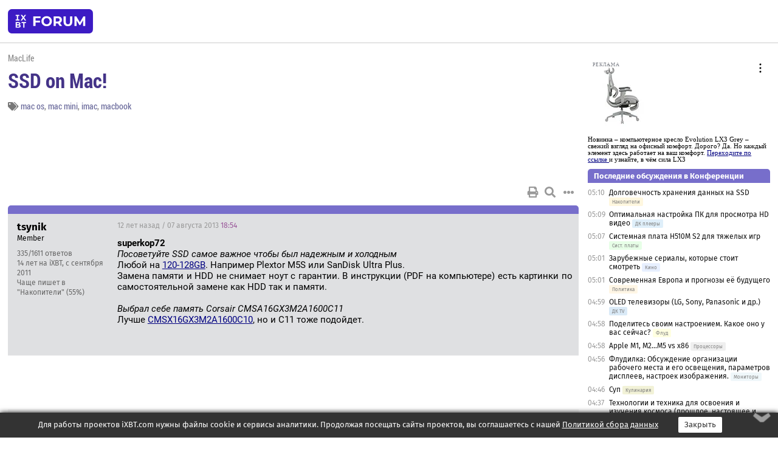

--- FILE ---
content_type: text/html; charset=windows-1251
request_url: https://forum.ixbt.com/topic.cgi?id=79:3587-62
body_size: 14146
content:
<!DOCTYPE html>
<html lang="ru">

<head>
<title>SSD on Mac! [62] - Конференция iXBT.com</title>
<meta name="description" content="forum.iXBT.com - крупнейший форум о технике и технологиях в Рунете">
<meta name="viewport" content="width=device-width, initial-scale=1">
<meta name="theme-color" content="#88c"/>
<link rel="shortcut icon" href="/favicon.ico?2025">
<link rel="apple-touch-icon" href="/favicon-apple-touch-icon.png">
<link rel="icon" type="image/svg+xml" href="/favicon.svg" >
<link rel="manifest" href="/forum.webmanifest">
<link rel="preload" as="script" href="https://ajax.googleapis.com/ajax/libs/jquery/3.2.1/jquery.min.js"> 
<link rel="preload" as="script" href="/main.js?1762714322"> 
<link rel="stylesheet" href="/style.css?1762714322">
<script src="https://ajax.googleapis.com/ajax/libs/jquery/3.2.1/jquery.min.js"></script>
<script src="/main.js?1762714322"></script>

<script async src="https://yandex.ru/ads/system/header-bidding.js"></script><script type="text/javascript">var aAdvList = [];var adUnits = [];isMobile = false || (window.innerWidth < 740);isDesktop = false || (window.innerWidth > 1080);isPad = false || ((window.innerWidth >= 740) && (window.innerWidth <= 1080));if (isMobile) {adUnits = [{code:'m10',sizes:[[300,250],[336,280],[300,300]],bids:[{bidder:'betweenDigital',params:{placementId:3895019}},{bidder:'otm',params:{placementId:2164}},{bidder:'mytarget',params:{placementId:623218}},{bidder:'mediasniper',params:{placementId:17383}},{bidder:'sape',params:{placementId:875106}}]},{code:'m20',sizes:[[300,250],[336,280],[300,300]],bids:[{bidder:'betweenDigital',params:{placementId:3895020}},{bidder:'otm',params:{placementId:2165}},{bidder:'mytarget',params:{placementId:780304}},{bidder:'mediasniper',params:{placementId:17384}},{bidder:'sape',params:{placementId:875107}}]},{code:'m30',sizes:[[300,250],[336,280],[300,300]],bids:[{bidder:'betweenDigital',params:{placementId:2498312}},{bidder:'otm',params:{placementId:2166}},{bidder:'mytarget',params:{placementId:794229}},{bidder:'mediasniper',params:{placementId:17385}},{bidder:'sape',params:{placementId:875108}}]}];}else {if (isPad || isDesktop) {adUnits = [{code:'h10',sizes:[[728,90],[780,120],[320,50]],bids:[{bidder:'betweenDigital',params:{placementId:2498315}},{bidder:'mytarget',params:{placementId:238731}},{bidder:'mediasniper',params:{placementId:17386}},{bidder:'otm',params:{placementId:2170}},{bidder:'sape',params:{placementId:838316}}]},{code:'h20',sizes:[[728,90],[780,120],[320,50]],bids:[{bidder:'betweenDigital',params:{placementId:3895537}},{bidder:'mytarget',params:{placementId:780292}},{bidder:'mediasniper',params:{placementId:17387}},{bidder:'sape',params:{placementId:875102}},{bidder:'otm',params:{placementId:2171}}]},{code:'h30',sizes:[[728,90],[780,120],[320,50]],bids:[{bidder:'betweenDigital',params:{placementId:3917862}},{bidder:'mytarget',params:{placementId:794263}},{bidder:'mediasniper',params:{placementId:17388}},{bidder:'sape',params:{placementId:875103}},{bidder:'otm',params:{placementId:2172}}]}];}if (isDesktop) {adUnits = adUnits.concat([{code:'v10',sizes:[[300,600],[240,400],[160,600],[120,600],[300,250]],bids:[{bidder:'betweenDigital',params:{placementId:2498313}},{bidder:'mytarget',params:{placementId:238733}},{bidder:'mediasniper',params:{placementId:17389}},{bidder:'otm',params:{placementId:2168}},{bidder:'sape',params:{placementId:875104}}]},{code:'v20',sizes:[[300,600],[240,400],[160,600],[120,600],[300,250]],bids:[{bidder:'betweenDigital',params:{placementId:3895018}},{bidder:'mytarget',params:{placementId:778943}},{bidder:'mediasniper',params:{placementId:17390}},{bidder:'otm',params:{placementId:2169}},{bidder:'sape',params:{placementId:875105}}]}]);}}syncPixels = [{bidder:'betweenDigital',pixels:['https://ads.betweendigital.com/sspmatch?p=33565&r=$' + Date.now()]}];window.YaHeaderBiddingSettings = {biddersMap:{betweenDigital:797430,otm:1556362,sape:2260644,mediasniper:2221582,mytarget:788441},adUnits:adUnits,syncPixels:syncPixels,timeout:800};</script><script>window.yaContextCb = window.yaContextCb || []</script><script async src="https://yandex.ru/ads/system/context.js"></script><style>@media screen and (min-width:740px) {.horb {min-width:728px;max-width:100%;min-height:90px;text-align:center;margin-top:-1px;margin-bottom:-1px;}.mobadv,.mobb {display:none;}}@media screen and (min-width:1080px) {.vertb {text-align:center;margin-bottom:15px;background-color:#f1f1f1;min-height:600px;}}@media screen and (max-width:740px) {.mobb {text-align:center;max-width:100%;overflow:hidden;min-height:280px;}.deskadv,.horb,.vertb,.tgb {display:none;}}</style></head>

<body>
<script>load_counters(79)</script>

<div class="body_wrapper">
<div class="body_content">
	
<table id="top_menu_wrapper">
<tr><td id="top_menu">


<div class="left_menu_bg"></div>
<div class="left_menu" id="left_menu">
<a href="/" class="mainlogo" title="На главную страницу"></a>
<a href="javascript:;" id="left_menu_close"></a>
<div style="clear:both"></div>

<a href="/?id=all">Свежее</a> 
<a href="/search.cgi?id=79">Поиск</a>
<div class="sep"></div>
<div class='cat_title'><i class='fa fa-chevron-down'></i>Общие форумы</div><div class='cat_body'><a href="/?id=4">Техническая поддержка</a><a href="/?id=42">Компьютерный рынок</a><a href="/?id=82">Цифровой / умный дом</a><a href="/?id=79">MacLife</a><a href="/?id=111">Искусственный интеллект: технологии, практика, развитие</a><a href="/?id=78">Рынок труда в IT: образование, работа, карьера, зарплата</a><a href="/?id=101">Рынок труда  в IT: вакансии и резюме</a><a href="/?id=100">Коммерческие темы</a></div><div class='cat_title'><i class='fa fa-chevron-down'></i>Специализированные форумы</div><div class='cat_body'><a href="/?id=8">Процессоры</a><a href="/?id=30">Разгон и охлаждение</a><a href="/?id=9">Системные платы</a><a href="/?id=27">Модули памяти</a><a href="/?id=10">Видеосистема</a><a href="/?id=73">TV- и FM-тюнеры, видеовход, видеовыход</a><a href="/?id=29">Цифровое видео: захват, монтаж, обработка</a><a href="/?id=28">Мониторы и другие устройства отображения</a><a href="/?id=20">Цифровое фото</a><a href="/?id=104">Беспилотные летательные аппараты</a><a href="/?id=12">Цифровой звук</a><a href="/?id=90">ProAudio: Профессиональное звуковое оборудование</a><a href="/?id=95">Стереосистемы</a><a href="/?id=60">Домашний кинотеатр: проигрыватели и источники сигнала</a><a href="/?id=61">Домашний кинотеатр: аудиосистема</a><a href="/?id=62">Домашний кинотеатр: ТV и проекторы</a><a href="/?id=11">Магнитные и SSD накопители</a><a href="/?id=31">Оптические носители информации</a><a href="/?id=109">Сетевые носители информации</a><a href="/?id=13">Периферия</a><a href="/?id=49">Корпуса, блоки питания, UPS</a><a href="/?id=14">Сети, сетевые технологии, подключение к интернету</a><a href="/?id=7">Системное администрирование, безопасность</a><a href="/?id=66">Серверы</a><a href="/?id=17">Ноутбуки, нетбуки и ультрабуки</a><a href="/?id=45">Планшеты и электронные книги</a><a href="/?id=16">Мобильные телефоны, смартфоны, кпк, коммуникаторы</a><a href="/?id=75">Мобильные гаджеты</a><a href="/?id=74">Операторы и технологии мобильной связи</a><a href="/?id=88">Телефония, телекоммуникации, офисные АТС</a><a href="/?id=47">Бытовая техника</a></div><div class='cat_title'><i class='fa fa-chevron-down'></i>Программы</div><div class='cat_body'><a href="/?id=22">Программы: OС и системное ПО</a><a href="/?id=23">Программы: Прикладное ПО</a><a href="/?id=76">Программы: Unix-like системы</a><a href="/?id=96">Финансовое и корпоративное ПО</a><a href="/?id=58">Драйверы</a><a href="/?id=24">Программы: Интернет</a><a href="/?id=26">Программирование</a><a href="/?id=94">Программирование: OpenSource</a></div><div class='cat_title'><i class='fa fa-chevron-down'></i>Игры</div><div class='cat_body'><a href="/?id=25">Игры для ПК</a><a href="/?id=87">Игровые консоли (игровые приставки) и игры для них</a></div><div class='cat_title'><i class='fa fa-chevron-down'></i>Авторские форумы</div><div class='cat_body'><a href="/?id=48">Электронные устройства и компоненты</a><a href="/?id=108">Клуб поклонников процессоров Intel</a></div><div class='cat_title'><i class='fa fa-chevron-down'></i>Прочие форумы</div><div class='cat_body'><a href="/?id=15">Общий</a><a href="/?id=54">Современная политика и макроэкономика</a><a href="/?id=55">История</a><a href="/?id=64">Наука, техника, технологии</a><a href="/?id=57">Банки и электронные платежи</a><a href="/?id=43">Криптовалюты, майнинг, blockchain-технологии, NFT</a><a href="/?id=65">Литература, музыка, искусство</a><a href="/?id=63">Кино</a><a href="/?id=70">Автофорум</a><a href="/?id=91">Строительство, ремонт, обустройство дома</a><a href="/?id=71">Спорт и здоровый образ жизни</a><a href="/?id=80">Кулинария, вкусная и здоровая пища, напитки, общепит</a><a href="/?id=72">Отдых, путешествия</a><a href="/?id=103">Семья, личная жизнь, взаимоотношения полов</a><a href="/?id=77">Юмор и несерьезные разговоры</a><a href="/?id=99">Сиюминутное общение, поздравления, онлайн-игры, фан-клубы участников, юмор на грани</a></div><div class='cat_title'><i class='fa fa-chevron-down'></i>Форумы поддержки портала iXBT.com</div><div class='cat_body'><a href="/?id=6">О работе сайта iXBT.com и его проектов (кроме конференции)</a><a href="/?id=97">Отзывы о работе розничных компьютерных компаний</a><a href="/?id=5">Конференция 2.0: От форумов к сетевому сообществу</a></div><div class='cat_title'><i class='fa fa-chevron-down'></i>Архивы конференции</div><div class='cat_body'><a href="/?id=3">Бесплатные объявления KOMOK.com</a><a href="/?id=46">Архив &quot;О Конференции&quot;</a><a href="/?id=36">Архив &quot;Процессоры&quot;</a><a href="/?id=83">Архив &quot;Разгон и охлаждение&quot;</a><a href="/?id=37">Архив &quot;Системные платы&quot;</a><a href="/?id=39">Архив &quot;Модули памяти&quot;</a><a href="/?id=38">Архив &quot;Видеосистема&quot;</a><a href="/?id=59">Архив &quot;Видеозахват&quot;</a><a href="/?id=51">Архив &quot;Мониторы и другие устройства отображения&quot;</a><a href="/?id=84">Архив &quot;Цифровое изображение&quot;</a><a href="/?id=89">Архив &quot;Цифровой звук&quot;</a><a href="/?id=52">Архив &quot;Периферия&quot;</a><a href="/?id=68">Архив &quot;Корпуса, блоки питания, UPS&quot;</a><a href="/?id=86">Архив &quot;Коммуникации: сети и сетевые технологии&quot;</a><a href="/?id=32">Домашний интернет, модемы (архив)</a><a href="/?id=81">Архив &quot;Системное администрирование, безопасность&quot;</a><a href="/?id=41">Архив &quot;Мобильная связь&quot;</a><a href="/?id=112">Программы Microsoft: Windows, Office, Server, Windows Live</a><a href="/?id=67">Архив &quot;OС и системное ПО&quot;</a><a href="/?id=69">Архив &quot;Программы: Интернет&quot;</a><a href="/?id=40">Архив &quot;Программирование&quot;</a><a href="/?id=21">Форум прикладных программистов</a><a href="/?id=53">Архив &quot;Электронные устройства и компоненты&quot;</a><a href="/?id=35">Архив &quot;Околокомпьютерный Флейм & Общий&quot;</a><a href="/?id=34">Архив &quot;Полемика (Злобный Флейм)&quot;</a><a href="/?id=106">Околоавтомобильный Флейм</a><a href="/?id=33">Форум ремонтников</a><a href="/?id=98">Вопросы компании Intel</a><a href="/?id=105">Фотокамеры Samsung</a><a href="/?id=93">Форум о магазине приложений RuStore</a><a href="/?id=110">Форум по продукции компании Huawei</a></div>
<div class="sep"></div>
<div class='cat_title'><i class='fa fa-chevron-down'></i>Справка и сервисы</div>
<div class='cat_body'>
<a href="/?id=rules">Правила конференции</a>
<a href="/?id=faq">FAQ по конференции</a>
<a href="/users.cgi?id=admin#79" onclick="left_menu_close(); faq_open();return false;">Связаться с администрацией</a>
<a href="/users.cgi?id=list">Список участников</a>
<a href="/?id=stats">Cтатистика</a>
<a href="/?id=votingmodinfo">Опросы оценки обстановки в форумах</a>
<a href="/?id=votings">Опросы</a>
<a href="/users.cgi?id=moderatorform">Хотите стать модератором?</a>
</div>
<div class='cat_title'><i class='fa fa-chevron-down'></i>Другие проекты iXBT.com</div>
<div class='cat_body'>
<a target="_blank" rel="noopener" href="https://ixbt.com/">iXBT.com</a>
<a target="_blank" rel="noopener" href="https://www.ixbt.com/live/">Блоги</a>
<a target="_blank" rel="noopener" href="https://ixbt.games/">Games</a>
<a target="_blank" rel="noopener" href="https://ixbt.video/">Видео</a>
<a target="_blank" rel="noopener" href="https://ixbt.market/">Market</a>
<a target="_blank" rel="noopener" href="https://prosound.ixbt.com/">Prosound</a>
<a target="_blank" rel="noopener" href="https://smb.ixbt.com/">ПроБизнес</a>
</div>
<div class="cat_footer">
<a target="_blank" href="/?id=rules:cookie">Политика использования cookie</a>
<a target="_blank" href="/?id=rules:persdatapolicy">Политика защиты и обработки персональных данных</a>
<a target="_blank" href="https://www.ixbt.com/page/advert.html">Размещение рекламы</a>
<a target="_blank" rel="noopener" style="margin-top:10px; color:#999" href="https://www.ixbt.com/">© iXBT.com 1999-2025</a>
</div>

</div>


<a class="top mainlogo" href="/" title="На главную страницу"></a>

<div class="top" id="top_menu_list"></div>


<div class="top" id="top_menu_all"><a class="top" href="/?id=all" title="Свежее"><span class="text">Свежее</span><span class="icon"><i class="far fa-list-alt"></i></span></a></div><div class="top"><a class="top" href="/users.cgi?id=register"><span class="text">Зарегистрироваться</span><span class="icon"><i class="fa fa-sign-in-alt"></i>
</span></a></div>



<div class="top" id="honor"><a class="top" data-menuitem="honor" href="https://www.ixbt.com/cgi-bin/click_i.cgi?id=126656&pg=6693135" target="_blank"><div><img src="2021-honor-logo2.svg"></div></a></div>
<div class="top right last" id="top_menu_login"><a class="top" href="javascript:;" onClick="box_login(0)" title="Войти"><span class="login"><svg xmlns="http://www.w3.org/2000/svg" viewBox="0 0 18 18" width="16" height="16"><path d="M9 0C6.4 0 4.2 2.1 4.2 4.8c0 2.6 2.1 4.8 4.8 4.8s4.8-2.1 4.8-4.8C13.8 2.1 11.6 0 9 0zm0 7.5c-1.5 0-2.8-1.2-2.8-2.8S7.5 2 9 2s2.8 1.2 2.8 2.8S10.5 7.5 9 7.5zM14.5 12c-1.9-1.1-4-1.4-5.5-1.4S5.4 11 3.5 12C1.6 13.1 0 15 0 18h2c0-2.1 1.1-3.4 2.5-4.2 1.5-.9 3.3-1.2 4.5-1.2s3 .3 4.5 1.1c1.4.8 2.5 2.1 2.5 4.2h2c0-2.9-1.6-4.8-3.5-5.9z" fill="currentColor"></path></svg>Войти</span></a></div>


<div class="top right" id="top_menu_search"><a class="top" href="/search.cgi?id=79" title="Поиск"><svg xmlns="http://www.w3.org/2000/svg" viewBox="0 0 512 512" width="23" height="23"><path d="M416 208c0 45.9-22.868 96.69-47.968 131.09l124.697 125c12.485 12.516 15.65 24.505 3.15 37.005-12.5 12.5-26.079 14.105-38.579 1.605L330.7 376c-34.4 25.2-76.8 40-122.7 40C93.1 416 0 322.9 0 208S93.1 0 208 0s208 93.1 208 208zM208 368c79.53 0 160-80.471 160-160S287.53 48 208 48 48 128.471 48 208s80.47 160 160 160z" fill="currentColor"></path></svg></a></div>

</td></tr></table>
<script>
var topmenulist = [['Общие форумы',[4,42,82,79,111,78,101,100]],['Специализированные форумы',[8,30,9,27,10,73,29,28,20,104,12,90,95,60,61,62,11,31,109,13,49,14,7,66,17,45,16,75,74,88,47]],['Программы',[22,23,76,96,58,24,26,94]],['Игры',[25,87]],['Авторские форумы',[48,108]],['Прочие форумы',[15,54,55,64,57,43,65,63,70,91,71,80,72,103,77,99]],['Форумы поддержки портала iXBT.com',[6,97,5]]];
top_menu_init();
setTimeout("setSize();", 100);
var user_premium=0, fav_count=0, menu_forum_number='79', rc_time='29387650', show_avatars="", show_topic_date=0, postform_key="", user_forumpage_topics=""; 

</script>

	



	<div class="body_content_table"><div class="column left">
 
<script>t_top('79','3587','Timurich','SSD on Mac!','','','62',"topic.cgi?id=79:3587","назад,61|1,|2,2|3,3|&hellip;,30|57,57|58,58|59,59|60,60|61,61|62|63,63|64,64|65,65|66,66|67,67|&hellip;,111|155,155|156,156|157,157|далее,63",'','','','mac os,mac mini,imac,macbook','','','<div class="deskadv" id="h-10"><div class="horb horb" id="h10"><\/div><\/div><script>if (isPad || isDesktop) {window.yaContextCb.push(()=>{Ya.adfoxCode.create({ownerId:263225,containerId:\'h10\',params:{pp:\'mai\',ps:\'cpss\',p2:\'ftsb\',puid1:\'n\',puid1:\'\',puid2:\'\',puid10:\'forum\'}})})}<\/script>','','',0,'','','','5809','2009-12-22','2025-02-27','')</script>

<script>t_post(1905,'tsynik','1Member||3335/1611||a00830653.png||414 лет на iXBT<span class="ds">, с сентября 2011</span>||f"Накопители"<span class="ds"> (55%)</span>||01||',1375901640,'<b>superkop72</b><br><i>Посоветуйте SSD самое важное чтобы был надежным и холодным</i><br>Любой на <a href="http://market.yandex.ru/guru.xml?CMD=-RR=0,0,0,0-PF=2141164606~EQ~sel~x6401445-PF=2142356602~EQ~sel~x6662478-PF=2142356600~LT~sel~128-PF=2142356600~GT~sel~120-VIS=8070-CAT_ID=686672-EXC=1-PG=10&amp;hid=91033" target="_blank" rel="nofollow">120-128GB</a>. Например Plextor M5S или SanDisk Ultra Plus.<br>Замена памяти и HDD не снимает ноут с гарантии. В инструкции (PDF на компьютере) есть картинки по самостоятельной замене как HDD так и памяти.<br><br><i>Выбрал себе память Corsair CMSA16GX3M2A1600C11</i><br>Лучше <a href="http://www.citilink.ru/catalog/parts/memory/679134/" target="_blank" rel="nofollow">CMSX16GX3M2A1600C10</a>, но и C11 тоже подойдет.',[],'0;0;0;0;0;')</script>
<div><div class="deskadv" id="h-20"><div class="horb horb" id="h20"></div></div><div class="mobadv ban280" id="m-10"><div class="mobb mobb1" id="m10"></div></div><script>if (isPad || isDesktop) {window.yaContextCb.push(()=>{Ya.adfoxCode.create({ownerId:263225,containerId:'h20',params:{pp:'mak',ps:'cpss',p2:'ftsb',puid1:'n',puid1:'',puid2:'',puid10:'forum'}})})}else if (isMobile) {window.yaContextCb.push(()=>{Ya.adfoxCode.create({ownerId:263225,containerId:'m10',params:{pp:'mel',ps:'cpss',p2:'ftsc',puid1:'n',puid1:'',puid2:'',puid10:'forum'}})})}</script></div>
<script>t_post(1906,'superkop72','1unregistered||',1375912440,'Спасибо за комментарий. Хотелось бы услышать другие мнения.',[],'0;0;0;0;0;')</script>
<script>t_post(1907,'Sva1979','1Member||3124/808||412 лет на iXBT<span class="ds">, с марта 2013</span>||f"Накопители"<span class="ds"> (83%)</span>||2Россия, Москва||01||',1375929840,'<b>superkop72</b><br>1) Если по деньгам нормально, то я бы взял Samsung 840Pro (Apple в свои буки как раз SSD от Samsung и ставит. Начиная с объема 256GB и выше - 100% SSD Samsung. На 128GB - как повезет, могут и быстрый Самсунг поставить и подешевле тошибовский). Хотя, как верно написал <b>tsynik</b>, подойдет почти любой современный SSD.<br>Главное - <u>не</u> брать прожорливый SSD, но их немного (OCZ Vector, Vertex 4, да и вообще OCZ. SSD на контроллере LAMD (Corsair Neutron обычный и GTX, Seagate 600-ой серии), Intel 520)<br>Также не рекомендую брать SSD на SandForce (с поддержкой TRIM под OS X у них не все гладко, судя по отзывам).<br><br>2) Corsair CMSA16GX3M2A1600C11 - правильный выбор. Проверенный и беспроблемный вариант.<br><br><i>Сам я устанавливать не умею да и боюсь если честно посоветуйте куда обратится</i><br><br>Да там ничего сложного нет. Прямо в инструкции к буку нарисовано и написано как менять память и диск. Главное - найти подходящую отвертку.<br>Но, если совсем страшно самому туда лезть, то обратитесь в сервис. Я не думаю, что дорого за это возьмут (там работы на 10-15 минут).<br>Мне мой прежний iMac по гарантии <a href="http://www.macsolutions.ru/" target="_blank" rel="nofollow">вот тут чинили</a>. Официалы. Ребята там грамотные и с прямыми руками. Позвоните-спросите, если хотите. Ну или любой другой сервис, какой вам удобнее/ближе (можно особо не выбирать, т.к. чтобы что-то сделать <u>не так</u> при замене памяти и HDD на MBP - это надо ооочень кривые руки иметь <img src="/smile.svg" class="smile" onerror="this.src=\\\'/smile.gif\\\'"><br><br><b>tsynik</b><br><i>Замена памяти и HDD не снимает ноут с гарантии. В инструкции (PDF на компьютере) есть картинки по самостоятельной замене как HDD так и памяти.</i><br>Совершенно верно. Память и диск можно менять самостоятельно и на гарантию это не влияет (но на саму поставленную самостоятельно память и SSD гарантия Apple, разумеется, не действует).<br><br><i>Лучше CMSX16GX3M2A1600C10, но и C11 тоже подойдет.</i><br>Для нотика этот вариант хуже. CMS<b>X</b> - на 1,5В, а CMS<b>A</b> - на 1,35В.<br>Родная память в MBP 2012 стоит как раз на 1,35В - лучше на такую же и менять (память на 1,5В будет сильнее греться и больше жрать батарейку).<br><br><font class="off">А вот в свой iMac 2012 я как раз CMS<b>X</b> поставил - там и родная на 1,5В стояла <img src="/smile.svg" class="smile" onerror="this.src=\\\'/smile.gif\\\'"></font><p class="edited">Исправлено: Sva1979, 08.08.2013 02:59',[],'0;0;0;0;0;')</script>
<script>t_post(1908,'superkop72','1unregistered||',1375969620,'Sva1979                                                                                                                                                                            Спасибо за исчерпывающий ответ, все по полочкам разложили! <img src="/up.svg" class="smile" onerror="this.src=\\\'/up.gif\\\'">',[],'0;0;0;0;0;')</script>
<script>t_post(1909,'Alknal','1Member||37/9||412 лет на iXBT<span class="ds">, с ноября 2012</span>||2Россия, Москва||01||',1376064180,'<b>Sva1979</b><br><i>Также не рекомендую брать SSD на SandForce (с поддержкой TRIM под OS X у них не все гладко, судя по отзывам).</i><br>А не могли бы Вы ссылку  привести. Для меня это тоже актуально.<br>Благодарю заранее.',[],'0;0;0;0;0;')</script>
<script>t_post(1910,'radioair','1Member||334/35||412 лет на iXBT<span class="ds">, с мая 2013</span>||2Россия, Уфа||01||',1376064600,'<b>Alknal</b><br><a href="http://habrahabr.ru/post/143659/" target="_blank" rel="nofollow">http://habrahabr.ru/post/143659/</a><br>У самого Vertex 3, TRIM не включал, ибо нафиг не надо.',[],'0;0;0;0;0;')</script>
<script>t_post(1911,'Sva1979','1Member||3127/817||412 лет на iXBT<span class="ds">, с марта 2013</span>||f"Накопители"<span class="ds"> (83%)</span>||2Россия, Москва||01||',1376066160,'<b>Alknal</b><br><i>А не могли бы Вы ссылку привести. Для меня это тоже актуально.</i><br>На SandForce TRIM вообще работает "странно". Даже под Win (можете почитать <a href="https://forum.ixbt.com/topic.cgi?id=11:45234:2571#2571" target=_blank>здесь</a>, начиная со слов "как раз с sf трим под семеркой с обоими драйверами от ms будет работать через пень-колоду или вообще не работать" и дальше по ссылкам).<br><br>А про OS X вам выше ссылочку дали уже одну. Если действительно интересна эта тема, то поиск по ключевым словам "<a href="http://www.google.com/search?hl=ru&amp;q=SandForce+TRIM+OS+X" target="_blank" rel="nofollow">SandForce TRIM OS X</a>" и почитайте мнения по этому поводу.<br><br><b>radioair</b><br><i>У самого Vertex 3, TRIM не включал, ибо нафиг не надо.</i><br><br>TRIM для всех SSD полезен. Если работает, конечно. А по поводу "не надо": можете почитать <a href="http://romanboss.ru/news/trim_i_ssd_s_kontrollerom_sandforce_2_v_os_x/2013-03-19-18" target="_blank" rel="nofollow">вот такой личный опыт</a>, например.',[],'0;0;0;0;0;')</script>
<script>t_post(1912,'tsynik','1Member||3337/1617||a00830653.png||414 лет на iXBT<span class="ds">, с сентября 2011</span>||f"Накопители"<span class="ds"> (55%)</span>||01||',1376067060,'<b>Sva1979</b><br><i>На SandForce TRIM вообще работает "странно". Даже под Win</i><br>Странно слышать такое утверждение от Вас. Вроде как разобрались уже, что и откуда у SSD растет <img src="/wink.svg" class="smile" onerror="this.src=\\\'/wink.gif\\\'"><br><i>А про OS X вам выше ссылочку дали уже одну. Если действительно интересна эта тема, то поиск по ключевым словам "SandForce TRIM OS X" и почитайте мнения по этому поводу.</i><br>В 95% случаев отрицательного опыта это будут сказки народов мира, и убедительное сравнение толстого с мягким. В частности «личный опыт» по приведенной Вами ссылке — если не бред сумасшедшего, то однозначно сильное заблуждение.<br>TRIM - это всего лишь ATA-команда, отправляемая накопителю. И она всего лишь может доходить и не доходить до адресата. В случае, если она не доходит - поведение системы будет аналогично. Если доходит - диск будет очищать блоки в соответствии с алгоритмами собственной прошивки (и тут есть особенности взаимодействия драйвера под Windows, сертификации от Microsoft и максимального кол-ва очищаемых блоков в списке на удаление). Как максимум странности — можно получить «задумчивость» SF-диска в полсекунды при удалении 10Гб блока данных в момент выполнения TRIM (но и этого не наблюдается). Проверял на 10.6, 10.7, 10.8. Истории про повышение температуры, замедление скорости загрузки системы и т.д. — это все не про TRIM <img src="/wink.svg" class="smile" onerror="this.src=\\\'/wink.gif\\\'"><p></p><p class=small2>Добавление от 09.08.2013 16:52:</p><p></p><i>TRIM для всех SSD полезен.</i><br>Вот это верно!<p class="edited">Исправлено: tsynik, 09.08.2013 17:12',[],'0;0;0;0;0;')</script>
<script>t_post(1913,'teleoko','1Member||33/13||412 лет на iXBT<span class="ds">, с марта 2013</span>||01||',1376075580,'Поставил Samsung 840 Pro 256 Гб  на рабочую 13-инчевую прошку early 2011. Раннее была расширена память до 16 Гб. Автономность увеличилась. Ноутбук используется в течении дня на 50% яркости экрана, в основном с опущенной крышкой. В день, суммарно, около 2 часов активного состояния с включенным Wi-Fi (подключен к виндвсовским компьютерам,  сетевому принтеру и интернету через точку доступа) в основном в намберсах и экселе. Батарейки хватало на один день, к концу рабочего дня оставолось 20-25%. Сейчас стабильно хватает на 2 дня. <br>Из быстродействия - ощутимо возросла скорость холодного старта. Секунд 8-10 стало.  В остальном различий не увидел. очевидно играет роль 16 Гб оперативной памяти.<br>Выбором пока доволен. Склоняюсь к выводу, что в плане эноргопотребления донный SSD очень неплох.',[],'0;0;0;0;0;')</script>
<script>t_post(1914,'Sva1979','1Member||3128/819||412 лет на iXBT<span class="ds">, с марта 2013</span>||f"Накопители"<span class="ds"> (83%)</span>||2Россия, Москва||01||',1376092080,'<b>tsynik</b><br><i>Странно слышать такое утверждение от Вас. Вроде как разобрались уже, что и откуда у SSD растет </i><br>Так и мне странно слышать от вас ... Вы же ту тему постоянно читаете. А <a href="https://forum.ixbt.com/topic.cgi?id=11:45234:2571#2571" target=_blank>ссылку</a> я дал свежую, тому посту всего 6 дней. Да и экспертный уровень автора того поста вам прекрасно известен.<br><br><i>В 95% случаев отрицательного опыта это будут сказки народов мира, и убедительное сравнение толстого с мягким.</i><br>Возможно. Спорить по этому поводу не буду. Но при замене SSD на другой (не на SandForce) проблемы у людей исчезали.<br>А уж "сказки" это были, кривые руки пользователей, очередная несовместимость SandForce с какой-то железкой или что-то еще - это в каждом случае разбираться отдельно надо. Вот только пользователям это лениво обычно. Проще поменять SSD на другой и решить проблему <img src="/wink.svg" class="smile" onerror="this.src=\\\'/wink.gif\\\'"><br><br><i>TRIM - это всего лишь ATA-команда, отправляемая накопителю.</i><br>Совершенно верно. А уж <u>как</u> накопитель эту команду отработает - зависит сугубо от накопителя.<br><font class="off">"Фас!" - это тоже всего лишь команда собаке. Но разные собаки отрабатывают эту команду по разному. Вплоть до полного игнорирования.</font><br>Вы же не будете спорить с тем, что SSD на SandForce - <u>единственные</u>, которые не восстанавливают скорость записи полностью после TRIM? <font class="off">(из SSD, поддерживающих TRIM, разумеется)</font><br><br><i>Если доходит - диск будет очищать блоки в соответствии с алгоритмами собственной прошивки</i><br>Совершенно верно. Именно в соответствии с алгоритмами <u>собственной</u> прошивки. И разные SSD это делают совершенно по разному.<br><br><i>Проверял на 10.6, 10.7, 10.8. Истории про повышение температуры, замедление скорости загрузки системы и т.д. — это все не про TRIM</i><br>Так я ж и не говорю, что все SandForce и у всех обязательно вызовут какие-то проблемы.<br>В таком случае я написал бы "ни в коем случае не покупать".<br>А написал всего лишь "<u>не рекомендую</u> брать SSD на SandForce".<br>У вас все работает - искренне рад за вас. Но рекомендовать их к покупке я действительно не могу. Ибо нафига покупать SSD с бОльшей вероятностью потенциальных проблем разного рода, если можно взять другой?',[],'0;0;0;0;0;')</script>
<script>t_post(1915,'pospel','1Member||325/27||413 лет на iXBT<span class="ds">, с ноября 2012</span>||01||',1376429580,'Дорогие друзья.<br>Хотел бы услышать ваше мнение про поводу установки в Mac Mini 2012 вот таких дисков...<br>SSD 256 Gb SATA 6Gb / s Toshiba &lt; THNSNH256GBST&gt; <br>SSD 256 Gb SATA 6Gb / s Toshiba &lt; HDTS225EZSWA&gt; <br>Заранее спасибо за ваши советы!',[],'0;0;0;0;0;')</script>
<script>t_post(1916,'Roman','1Junior Member||31/1||412 лет на iXBT<span class="ds">, с августа 2013</span>||01||',1376433480,'<b>superkop72</b>:<br>Ставь CMSA16GX3M2A1600C11, там вольтаж 1.35. Сам себе такую ставил, полет нормальный)<p></p><p class=small2>Добавление от 13.08.2013 22:41:</p><p></p>Народ, помогите выбрать, хочу себе в макбук про 15" 2012 года, поставить ссд, вот что присмотрел:<br>1)  SSD 2.5" SATA-3 256Gb OCZ Vertex 450 [VTX450-25SAT3-256G] Barefoot3 (R540, W525MB, s) SyncNAND<br>2) SSD 2.5" SATA-3 256Gb OCZ Vertex 4 [VTX4-25SAT3-256G] Everest2 (R560, W510MB, s) SyncNAND<br><br>Вроде разные поколения, но цена +/- , ну и вертекс 450 еще на новом чипе, отзывов мало. Может что еще посоветуете?<br>И еще, а смысл ставить ссд на место хдд,  хдд в оптибей, что это дает?',[],'0;0;0;0;0;')</script>
<script>t_post(1917,'MoToO','1unregistered||',1376475000,'Народ помогите , хочу поставить вот на такой ноут SSD винт гигов на 60 ибо больше просто не надо <br>И еще такой момент , хочу поставить только SSD  и все  , без дополнительного HDD и плясок с бубном , возможно ли это?<br>2008 Polycarbonate MacBook<br>Model identifier: MacBook 4,1; polycarbonate case models 2008<br>Memory slots: 2<br>Memory type: 200-pin PC2-5300 DDR2 (667 MHz) SO-DIMM<br>Maximum memory supported: 6 GB total. Use matched pairs of 4 GB per memory slot. Apple officially supports only 4 GB of RAM in these models.<br>Hard drive type: SATA I 2.5-inch hard drive; SATA II drives are compatible.<br>Hard drive size supported: Up to 500 GB<br>желательно с четким указанием модели  и ссылками например на Юлмарт, заранее огромное спасибо',[],'0;0;0;0;0;')</script>
<script>t_post(1918,'tsynik','1Member||3338/1624||a00830653.png||414 лет на iXBT<span class="ds">, с сентября 2011</span>||f"Накопители"<span class="ds"> (55%)</span>||01||',1376518800,'<b>Roman</b><br><i>И еще, а смысл ставить ссд на место хдд, хдд в оптибей, что это дает?</i><br>Стабильность работы на скорости SATAIII (6 Гигабит). В оптибее могут быть (а могут и не быть) глюки на такой скорости. Почитайте тему что ли. Найдете ответы на все вопросы.<br>Vertex 4 - в принципе не имеет режима энергосбережения. В ноут - не лучший вариант. Какой-нибудь Samsung, SanDisk или Crucial будет интереснее, автономность увеличится.<br> <br><b>MoToO</b><br><i>И еще такой момент , хочу поставить только SSD и все , без дополнительного HDD и плясок с бубном , возможно ли это?</i><br>SSD - это тот же HDD только из микросхем. Так что поставить можно. Главное, чтобы его объема на все хватало. У меня например музыки на 350GB и мне получается в таком сценарии нужен SSD на 512GB а это 12K. Поэтому у меня стоит 160GB SSD + 1TB HDD. Но если Вам хватит к примеру 256GB на все, то почему нет? В старый макбук достаточно чего-нибудь бюджетного типа <a href="http://www.citilink.ru/catalog/parts/hdd/ssd_in/766881/" target="_blank" rel="nofollow">Vertex Plus R2 240GB</a>.<p></p><p class=small2>Добавление от 14.08.2013 22:31:</p><p></p><b>pospel</b><br><i>Хотел бы услышать ваше мнение про поводу установки в Mac Mini 2012 вот таких дисков...<br>SSD 256 Gb SATA 6Gb / s Toshiba &lt; THNSNH256GBST&gt;<br>SSD 256 Gb SATA 6Gb / s Toshiba &lt; HDTS225EZSWA&gt;</i><br><br>По производительности практически идентичны, второй чуть шустрее и то не везде. Первый на SandForce второй на Marvell. Память у обоих 19nm. Я бы взял тот что дешевле.<br><br><a href="http://www.nix.ru/price/compare_goods.html?goods_for_compare" target="_blank" rel="nofollow">http://www.nix.ru/price/compare_goods.html?goods_for_compare</a>[]=165726&amp;goods_for_compare[]=154716',[],'0;0;0;0;0;')</script>
<script>t_post(1919,'Roman','1Junior Member||32/2||412 лет на iXBT<span class="ds">, с августа 2013</span>||01||',1376556720,'<div class="quote"><b>tsynik</b>:<br><b>Roman</b><br><i>И еще, а смысл ставить ссд на место хдд, хдд в оптибей, что это дает?</i><br>Стабильность работы на скорости SATAIII (6 Гигабит). В оптибее могут быть (а могут и не быть) глюки на такой скорости. Почитайте тему что ли. Найдете ответы на все вопросы.<br>Vertex 4 - в принципе не имеет режима энергосбережения. В ноут - не лучший вариант. Какой-нибудь Samsung, SanDisk или Crucial будет интереснее, автономность увеличится.</div>Оу, спасибо. Ок. Я думал, что SanDisk это вообще не очень хорошие винты. Есть еще вариант самсунг про840 на 256гигов.<br>Глянул Crucial, по цене ниже, чем самсунг, но и по скорости чтения в два раза меньше (<p class="edited">Исправлено: Roman, 15.08.2013 09:48',[],'0;0;0;0;0;')</script>
<script>t_post(1920,'true fan','1Member||3303/308||412 лет на iXBT<span class="ds">, с апреля 2013</span>||f"MacLife"<span class="ds"> (98%)</span>||01||',1376570880,'<b>Roman</b><br><i>Оу, спасибо. Ок. Я думал, что SanDisk это вообще не очень хорошие винты. Есть еще вариант самсунг про840 на 256гигов.<br>Глянул Crucial, по цене ниже, чем самсунг, но и по скорости чтения в два раза меньше (</i><br><br>SanDisk - не самый лучший выбор, действительно, из-за используемых в них контроллеров SandForce, "хитрящих" со сжатием данных.<br>Что касается Samsung и Crucial, оба варианта хороши. Откуда Вы взяли сравнительные данные по скоростям, и на какие именно скорости смотрите, последовательного чтения? Samsung быстрее естественно, но в реальной работе Вы этой разницы не заметите. Если различие в цене измеряется сотнями рублей, конечно, лучше взять Samsung.',[],'0;0;0;0;0;')</script>
<script>t_post(1921,'tsynik','1Member||3339/1626||a00830653.png||414 лет на iXBT<span class="ds">, с сентября 2011</span>||f"Накопители"<span class="ds"> (55%)</span>||01||',1376574780,'<b>Roman</b><br><i>Я думал, что SanDisk это вообще не очень хорошие винты.</i><br>Ну, вообще-то они лидеры флешестроения наряду с Samsung, и именно их (кроме Samsung) ставит Apple <img src="/wink.svg" class="smile" onerror="this.src=\\\'/wink.gif\\\'"><br><i>Глянул Crucial, по цене ниже, чем самсунг, но и по скорости чтения в два раза меньше (</i><br>Вообще-то по чтению они все за 500Мб/с переваливают. А вот в записи да, разнятся. Но Ваш SSD не будет писать на такой скорости, она достижима только в тестах. <a href="http://www.ssdreview.com/review/compare/samsung-serie-840-250gb-25-inch-dxt06b0q,plextor-px-m5p-256gb-25-inch-102,crucial-m4-256gb-25-inch-0009,102,104,83,85/reallife.html" target="_blank" rel="nofollow">В реальности все SSD однаковые</a> <img src="/wink.svg" class="smile" onerror="this.src=\\\'/wink.gif\\\'"> Разницу в полсекунды заметить сложно )<br><i>Есть еще вариант самсунг про840 на 256гигов.</i><br>Хороший вариант, если с гарантией все в порядке (в России на них часто дают 1-2 года вместо 5-ти от производителя).<br><b>true fan</b><br><i>SanDisk - не самый лучший выбор, действительно, из-за используемых в них контроллеров SandForce, "хитрящих" со сжатием данных.</i><br>Во-первых сжатие в Extreme - это в плюс к скорости работы (и он точно будет бодрее Crucial M4/M500). Во-вторых они 100% совместимы. Ну и в третьих в линейке SanDisk есть еще бюджетный четырехканальный Ultra Plus на Marvel 9174 (который шустрее и экономичнее Plextor M5S), а также флагман <a href="http://www.anandtech.com/show/7006/sandisk-extreme-ii-review-480gb" target="_blank" rel="nofollow">Extreme II</a> (Marvel 9187), которых обходит Samsung 840 Pro по производительности.<br>Это так, к сведению <img src="/wink.svg" class="smile" onerror="this.src=\\\'/wink.gif\\\'">',[],'0;0;0;0;0;')</script>
<script>t_post(1922,'Fabian','1unregistered||',1376575440,'Уже больше года использую на своем MacBookPro 15" Early2011 SSD - OCZ Vertex3 480Gb. Пока никаких проблем.<br>У друга на MacBookPro 15" 2010 стоит SSD Crucial M4 500Gb - тоже все в норме.',[],'0;0;0;0;0;')</script>
<script>t_post(1923,'true fan','1Member||3306/311||412 лет на iXBT<span class="ds">, с апреля 2013</span>||f"MacLife"<span class="ds"> (98%)</span>||01||',1376578320,'<b>tsynik</b><br><br>Так, собственно говоря, об этом и пишу. Если и обращать внимание на продукцию SanDisk, то надо понимать, какой именно контроллер используется в конкретной модели. Основная представленная в продаже часть продукции SanDisk, использующая контроллеры SandForce, не является лучшим выбором. С одной стороны, для любителей SandForce можно найти более удачные модели на SandForce у других производителей SSD. А с другой стороны, если и смотреть в сторону SanDisk, то лучше обратить внимание на ту небольшую часть их продукции, что на Marvell-ах. Но в любом случае надо смотреть на цены и понимать, что ощутимых различий производительности в реальной работе пользователь не заметит.',[],'0;0;0;0;0;')</script>
<script>t_post(1924,'tsynik','1Member||3340/1627||a00830653.png||414 лет на iXBT<span class="ds">, с сентября 2011</span>||f"Накопители"<span class="ds"> (55%)</span>||01||',1376579580,'<b>true fan</b><br><i>Основная представленная в продаже часть продукции SanDisk, использующая контроллеры SandForce, не является лучшим выбором. С одной стороны, для любителей SandForce можно найти более удачные модели на SandForce у других производителей SSD. А с другой стороны, если и смотреть в сторону SanDisk, то лучше обратить внимание на ту небольшую часть их продукции, что на Marvell-ах.</i><br>Почему это она основная? Один диск из 6 моделей,все остальные так же представлены в прайсах (кроме Extreme II в виду новизны). Какие интересно модели на SandForce более удачные? Особенно применимо к использовании в Mac? Я например кроме Extreme да Vertex 3 не припомню таких, но OCZ это Тайвань. И тот же Extreme не хуже (а в части памяти еще и лучше) их же Ulta Plus (24nm toggle vs 19nm toggle).',[],'0;0;0;0;0;')</script>
<script>t_post(1925,'Roman','1Junior Member||33/3||412 лет на iXBT<span class="ds">, с августа 2013</span>||01||',1376580780,'Я правильно понимаю, что Crucial надо смотреть на Marvell?',[],'0;0;0;0;0;')</script>
<script>t_post(1926,'tsynik','1Member||3341/1628||a00830653.png||414 лет на iXBT<span class="ds">, с сентября 2011</span>||f"Накопители"<span class="ds"> (55%)</span>||01||',1376581020,'<b>Roman</b><br><i>Я правильно понимаю, что Crucial надо смотреть на Marvell?</i><br>Именно, M4. Это не то же самое, что V4 (так себе диск). M500 так же хуже M4 по характеристикам.<br>Вы ссылку-то мою открывали? M4 там самый медленный диск, медленнее только Samsung 840 не Pro на TLC памяти <img src="/wink.svg" class="smile" onerror="this.src=\\\'/wink.gif\\\'"> Но по энергопотреблению M4 очень хорош.',[],'0;0;0;0;0;')</script>
<script>t_post(1927,'Roman','1Junior Member||34/4||412 лет на iXBT<span class="ds">, с августа 2013</span>||01||',1376581320,'<div class="quote"><b>tsynik</b>:<br><b>Roman</b><br><i>Я правильно понимаю, что Crucial надо смотреть на Marvell?</i><br>Именно, M4. Это не то же самое, что V4 (так себе диск). M500 так же хуже M4 по характеристикам.<br>Вы ссылку-то мою открывали? M4 там самый медленный диск, медленнее только Samsung 840 не Pro на TLC памяти <img src="/wink.svg" class="smile" onerror="this.src=\\\'/wink.gif\\\'"> Но по энергопотреблению M4 очень хорош.</div>Сорри, ссылку то не увидел в первый раз. А плексторы как?',[],'0;0;0;0;0;')</script>
<script>t_post(1928,'tsynik','1Member||3342/1629||a00830653.png||414 лет на iXBT<span class="ds">, с сентября 2011</span>||f"Накопители"<span class="ds"> (55%)</span>||01||',1376581560,'<b>Roman</b><br><i>А плексторы как?</i><br>Работают. Есть особенности энергосберегающего режима (долго засыпают). M5S полный аналог по железу относительно M5 Pro, отличаются только прошивкой (и максимальной скоростью записи) и сроком гарантии.',[],'0;0;0;0;0;')</script>
<script>t_post(1929,'true fan','1Member||3307/312||412 лет на iXBT<span class="ds">, с апреля 2013</span>||f"MacLife"<span class="ds"> (98%)</span>||01||',1376582700,'<b>tsynik</b><br>Помимо OCZ 3-й серии (кроме Vertex 3 был еще удачный Agility 3) в качестве удачного подходящего для Mac решения на SandForce будет, например, Intel 520-й. Но зачем вообще связываться с SandForce, если есть более удачные контроллеры? Не только в плане производительности, но и энергоэффективности <img src="/smile.svg" class="smile" onerror="this.src=\\\'/smile.gif\\\'"><br><br>А что касается перехода SanDisk на не-SandForce контроллеры, так это вообще очень хорошая тенденция. Но какой до сих пор еще превалирующий в их продаже гигантский объем продукции они понавыпускали именно на SandForce за последние несколько лет? <img src="/smile.svg" class="smile" onerror="this.src=\\\'/smile.gif\\\'"><br><br><b>Roman</b><br><br>Plextor-ы 5-й серии вполне нормальны. Crucial M4 хорош, а со времен старых тестов у него поменялась прошивка и он стал быстрее. Но опять-таки, все модели, которые в последних топиках рассматривались, имеют разницу в производительности только в тестах. Реальной разницы не заметите. Выбирайте по энергопотреблению, цене и объему. <p class="edited">Исправлено: true fan, 15.08.2013 16:07',[],'0;0;0;0;0;')</script>
<div><div class="deskadv" id="h-30"><div class="horb horb" id="h30"></div></div><div class="mobadv ban280" id="m-20"><div class="mobb mobb2" id="m20"></div></div><script>if (isPad || isDesktop) {window.yaContextCb.push(()=>{Ya.adfoxCode.create({ownerId:263225,containerId:'h30',params:{pp:'maj',ps:'cpss',p2:'ftsb',puid1:'n',puid1:'',puid2:'',puid10:'forum'}})})}else if (isMobile) {window.yaContextCb.push(()=>{Ya.adfoxCode.create({ownerId:263225,containerId:'m20',params:{pp:'mem',ps:'cpss',p2:'ftsc',puid1:'n',puid1:'',puid2:'',puid10:'forum'}})})}</script></div>
<script>t_post(1930,'Roman','1Junior Member||35/5||412 лет на iXBT<span class="ds">, с августа 2013</span>||01||',1376582820,'Народ, выбор стоит между <br>Plextor PX-256M5S<br>И Samsung 840 Pro тоже на 256 Гб.<br>Разница в 2500т.р. У нас в городе, так что вот сижу думаю, что посоветуете?',[],'0;0;0;0;0;')</script>

 <script>t_replyform('', '<a href=\'/?id=cabinet:orders_premium\' target=\'_blank\'><b>Купите Premium</b>, чтобы увеличить<br>текущие лимиты: <b>5</b> реакций/сутки</a>', '4845')</script><script language="Javascript">t_dialog_thanks('<a href=\'/?id=cabinet:orders_premium\' target=\'_blank\'><b>Купите Premium</b>, чтобы увеличить<br>текущие лимиты: <b>5</b> реакций/сутки</a>');t_bottom();</script></div>
<script>print_rc('79','<div class="deskadv"><div class="tgb tgb_bordered" id="tgb11"><\/div><\/div><script>if (isDesktop) {window.yaContextCb.push(()=>{Ya.adfoxCode.create({ownerId:263225,containerId:\'tgb11\',params:{p1:\'bzjhc\',p2:\'fugq\',puid1:\'n\'}})})}<\/script>','<div class="deskadv" id="v-10"><div class="vertb vertb1" id="v10"><\/div><\/div><script>if (isDesktop) {window.yaContextCb.push(()=>{Ya.adfoxCode.create({ownerId:263225,containerId:\'v10\',params:{pp:\'max\',ps:\'cpss\',p2:\'ftrh\',puid1:\'n\',puid1:\'\',puid2:\'\',puid10:\'forum\'}})})}<\/script>','<div class="deskadv" id="v-20"><div class="vertb vertb1" id="v20"><\/div><\/div><script>if (isDesktop) {window.yaContextCb.push(()=>{Ya.adfoxCode.create({ownerId:263225,containerId:\'v20\',params:{pp:\'may\',ps:\'cpss\',p2:\'ftrh\',puid1:\'n\',puid1:\'\',puid2:\'\',puid10:\'forum\'}})})}<\/script>')</script>
</div>
</div>

<script>print_footer('<div class="mobadv ban280" id="m-30"><div class="mobb mobb2" id="m30"><\/div><\/div><script>if (isMobile) {window.yaContextCb.push(()=>{Ya.adfoxCode.create({ownerId:263225,containerId:\'m30\',params:{pp:\'men\',ps:\'cpss\',p2:\'ftsc\',puid1:\'n\',puid1:\'\',puid2:\'\',puid10:\'forum\'}})})}<\/script>');</script>
</div>

</body>
</html>


--- FILE ---
content_type: application/javascript; charset=windows-1251
request_url: https://forum.ixbt.com/rc_data.js?undefined
body_size: 8870
content:
rss={};
rss['other']=['<a href="http://www.ixbt.com/news/">Новости iXBT.com</a>',[['19:38<b>вчера</b>','https://www.ixbt.com/news/2025/11/15/tesla-apple-carplay.html','Tesla наконец-то надумала внедрить поддержку Apple CarPlay в свои автомобили'],['19:31<b>вчера</b>','https://www.ixbt.com/news/2025/11/15/thermaltake-view-390-tg.html','«Аквариум» для ПК, но по-новому. Представлен корпус Thermaltake View 390 TG со стеклянной панелью, закрывающей сразу боковую и верхнюю грани'],['19:13<b>вчера</b>','https://www.ixbt.com/news/2025/11/15/27-qd-oled-500-innocn-ga27m1q-800.html','27 дюймов, QD-OLED, 500 Гц и белый цвет. Представлен монитор Innocn GA27M1Q, который на старте продают за 800 долларов'],['19:02<b>вчера</b>','https://www.ixbt.com/news/2025/11/15/issledovanie-tohoku-universiteta-pokazalo-esli-jekstremalnye-sobytija-i-porozhdajut-nejtrino-oni-libo-tusklee-libo.html','Исследование Университета Тохоку показало: если экстремальные события и порождают нейтрино, они либо тусклее, либо короче, чем предполагалось'],['18:58<b>вчера</b>','https://www.ixbt.com/news/2025/11/15/lattepanda-iota-intel-raspberry.html','Это одноплатный ПК размером с кредитку, но у него два «мозга». LattePanda IOTA предлагает процессор Intel и микроконтроллер Raspberry'],['18:54<b>вчера</b>','https://www.ixbt.com/news/2025/11/15/tcl-qled-144-hz-dolby-vision-hdr10.html','TCL представила недорогие игровые QLED-телевизоры с поддержкой 144 Hz, Dolby Vision и HDR10+'],['18:45<b>вчера</b>','https://www.ixbt.com/news/2025/11/15/italjanskij-jekzoskelet-comau-poluchil-evropejskij-status-zashitnogo-oborudovanija.html','Итальянский экзоскелет Comau получил европейский статус защитного оборудования'],['18:40<b>вчера</b>','https://www.ixbt.com/news/2025/11/15/volkswagen-zapuskaet-upravlenie-avto-s-umnyh-chasov.html','Volkswagen запускает управление авто с умных часов'],['18:40<b>вчера</b>','https://www.ixbt.com/news/2025/11/15/max-beelink-ser9-max-ryzen-7-h-255.html','Это Max, но это мини-ПК. Представлен небольшой компьютер Beelink SER9 Max на ещё не анонсированном процессоре Ryzen 7 H 255'],['18:34<b>вчера</b>','https://www.ixbt.com/news/2025/11/15/iphone-iphone-17-pro-max-oneplus-15-oppo-find-x9-pro.html','Тотальное доминирование iPhone в этом вопросе уходит в прошлое. iPhone 17 Pro Max проиграл новому OnePlus 15 и Oppo Find X9 Pro по автономности']]];
rss['main']=['<a href="http://www.ixbt.com/">Статьи iXBT.com</a>',[['09:00<b>вчера</b>','https://www.ixbt.com/home/polaris-paf-5502-review.html','Аэрогриль Polaris PAF 5502: тихий, компактный и эффективный прибор с авторежимами и ручной настройкой'],['<b>2 дня назад</b>','https://www.ixbt.com/home/bosch-b999-review.html','Стационарный блендер Bosch B-999 (на самом деле нет): подделка с претензией на качество'],['<b>2 дня назад</b>','https://www.ixbt.com/ds/realme-buds-t200-review.html','TWS-гарнитура Realme Buds T200: бюджетный флагман в трех вариантах'],['<b>3 дня назад</b>','https://www.ixbt.com/printers/doko-czur-et-max-review.html','Книжный сканер Doko CZUR ET Max формата А3+ с камерой 38 Мп и разрешением до 410 dpi'],['<b>3 дня назад</b>','https://www.ixbt.com/home/redmond-sv1651-review.html','Вертикальный отпариватель Redmond («Редмонд») SV1651: 2-литровый резервуар для воды, маневренная гладильная доска и 8 режимов работы'],['<b>3 дня назад</b>','https://www.ixbt.com/platform/asus-rog-maximus-z790-hero-btf-review.html','Материнская плата Asus ROG Maximus Z790 Hero BTF на чипсете Intel Z790: флагманское решение для платформы Intel LGA1700 с разъемами на обратной стороне текстолита'],['<b>4 дня назад</b>','https://www.ixbt.com/nw/tenda-nova-7-mesh-review.html','Mesh-система из узлов Tenda Nova 7 класса BE5100 (Wi-Fi 7): порт 2,5 Гбит/с, симпатичный дизайн со встроенными антеннами и управление через мобильное приложение'],['<b>4 дня назад</b>','https://www.ixbt.com/home/lex-hyper-600-bl-review.html','Встраиваемая кухонная вытяжка Lex Hyper 600 BL: три скорости, два источника света и низкий уровень шума'],['<b>4 дня назад</b>','https://www.ixbt.com/mobile/oppo-reno14-5g-review.html','Смартфон Oppo Reno14 5G: почти идеальная модель среднего уровня с возможностями субфлагмана'],['<b>5 дней назад</b>','https://www.ixbt.com/supply/pccooler-kn1000-review.html','Блок питания PCCooler KN1000 (P3-KN1000-G1F): сравнительно недорогая модель с типичными характеристиками и хорошими результатами тестов']]];
rss[8]=['<a href="http://www.ixbt.com/">Новости CPU от iXBT.com</a>',[['18:18<b>вчера</b>','https://www.ixbt.com/news/2025/11/15/intel-hochet-kak-amd-kompanija-gotovit-svoj-pervyj-processor-specialno-dlja-portativnyh-igrovyh-pristavok.html','Intel хочет, как AMD. Компания готовит свой первый процессор специально для портативных игровых приставок'],['13:30<b>вчера</b>','https://www.ixbt.com/news/2025/11/15/ryzen-5-9500f.html','Стоит ли покупать Ryzen 5 9500F для игр. Свежие тесты показывают, выгодное ли это предложение'],['13:13<b>вчера</b>','https://www.ixbt.com/news/2025/11/15/intel-openai-intel.html','«Отставание Intel в производительности делает серьёзное партнёрство маловероятным». OpenAI пока не видит причин работать с Intel'],['<b>2 дня назад</b>','https://www.ixbt.com/news/2025/11/14/snapdragon-8-elite-gen-5-exynos-1680-samsung-bluetooth.html','У Snapdragon 8 Elite Gen 5 нет, а у Exynos 1680 будет. Новая платформа Samsung получит поддержку новейшего стандарта Bluetooth '],['<b>2 дня назад</b>','https://www.ixbt.com/news/2025/11/14/amd-intel-cpu.html','AMD продолжает теснить Intel. Доля компании в большинстве сегментов рынка CPU растёт из квартала в квартал'],['<b>2 дня назад</b>','https://www.ixbt.com/news/2025/11/14/intel-core-ultra-x7-358h-core-ultra-7-255h-geforce-gtx-1650-super.html','Неанонсированный процессор Intel Core Ultra X7 358H в тесте показал уровень Core Ultra 7 255H и GeForce GTX 1650 Super'],['<b>2 дня назад</b>','https://www.ixbt.com/news/2025/11/14/pravitelstvo-kitaja-vzjalos-kontrolirovat-raspredelenie-iichipov-na-fone-deficita-izza-torgovoj-vojny-s-ssha.html','Правительство Китая взялось контролировать распределение ИИ-чипов на фоне дефицита из-за торговой войны с США'],['<b>2 дня назад</b>','https://www.ixbt.com/news/2025/11/14/bolee-70-prirosta-za-odno-pokolenie-amd-obeshaet-ogromnyj-skachok-dlja-novyh-processorov.html','Более 70% прироста за одно поколение. AMD обещает огромный скачок для новых процессоров'],['<b>3 дня назад</b>','https://www.ixbt.com/news/2025/11/13/samsung-intel-galaxy-book6-pro-core-ultra-x7.html','Первый ноутбук Samsung на будущих процессорах Intel. Galaxy Book6 Pro на Core Ultra X7 засветился в Сети'],['<b>3 дня назад</b>','https://www.ixbt.com/news/2025/11/13/20-nvidia-tachyum-prodigy-universal-processor.html','Один процессор, который в 20 раз мощнее целой стойки ускорителей Nvidia. Tachyum представила новый Prodigy Universal Processor, только вот старый так и не вышел']]];
rss[10]=['<a href="http://www.ixbt.com/">Новости 3D-видео от iXBT.com</a>',[['18:10<b>вчера</b>','https://www.ixbt.com/news/2025/11/15/pervaja-ponastojashemu-igrovaja-kitajskaja-videokarta-lisuan-7g100-uzhe-nahoditsja-na-jetape-otbora-obrazcov-i.html','Первая по-настоящему игровая китайская видеокарта? Lisuan 7G100 уже находится на этапе отбора образцов и тестирования заказчиками'],['14:36<b>вчера</b>','https://www.ixbt.com/news/2025/11/15/geforce-rtx-xx70-hardware-unboxed.html','Какая из GeForce RTX xx70 была лучшей? Тесты Hardware Unboxed показывают, какой прирост мы получали при переходе на новое поколение '],['09:45<b>вчера</b>','https://www.ixbt.com/news/2025/11/15/asus-rog-xg-mobile-rtx-5070-ti-12-gddr7-rtx-5090-24-gddr7.html','Внешняя видеокарта Asus ROG XG Mobile (RTX 5070 Ti с 12 ГБ или RTX 5090 с 24 ГБ GDDR7) поступила в продажу на мировом рынке'],['<b>2 дня назад</b>','https://www.ixbt.com/news/2025/11/14/asus-geforce-rtx-50-evo.html','Зато точно не загорится из-за разъёма питания. Asus представила видеокарты GeForce RTX 50 EVO с восьмиконтактным разъёмом'],['<b>2 дня назад</b>','https://www.ixbt.com/news/2025/11/14/rtx-5090-asus-rog-matrix-geforce-rtx-5090.html','Ужасно дорогая и редкая RTX 5090. Стартовали продажи лимитированной видеокарты Asus ROG Matrix GeForce RTX 5090'],['<b>2 дня назад</b>','https://www.ixbt.com/news/2025/11/14/intel-igpu-meteor-lake.html','Старые процессоры Intel неожиданно научились генерировать кадры в играх. Речь об iGPU в процессорах Meteor Lake'],['<b>4 дня назад</b>','https://www.ixbt.com/news/2025/11/12/12v-2x6-12vhwpr.html','Китайская мастерица спасает видеокарты. Мастер из Китая перепаивает разъёмы питания 12V-2x6/12VHWPR, заменяя их на усиленные  '],['<b>5 дней назад</b>','https://www.ixbt.com/news/2025/11/11/amd-radeon-gcn-1-1-amdgpu-linux.html','Вторая жизнь для стареньких видеокарт AMD. Предложены исправления для Radeon GCN 1.1, позволяющие использовать драйвер AMDGPU Linux по умолчанию'],['<b>6 дней назад</b>','https://www.ixbt.com/news/2025/11/10/jeto-kroshechnyj-poezd-kotoryj-ezdit-prjamo-po-videokarte-modder-postroil-nebolshoe-zhdkolco-na-svoej-3dkarte.html','Это крошечный поезд, который ездит прямо по видеокарте. Моддер построил небольшое ЖД-кольцо на своей 3D-карте'],['<b>6 дней назад</b>','https://www.ixbt.com/news/2025/11/10/gpu-nvidia-vera-rubin-superchip.html','Чудовищно огромные и сложные GPU Nvidia Vera Rubin Superchip уже поступили в производство']]];
rss[12]=['<a href="http://www.ixbt.com/">Новости (цифровой звук) от iXBT.com</a>',[['18:45<b>вчера</b>','https://www.ixbt.com/news/2025/11/15/italjanskij-jekzoskelet-comau-poluchil-evropejskij-status-zashitnogo-oborudovanija.html','Итальянский экзоскелет Comau получил европейский статус защитного оборудования'],['14:18<b>вчера</b>','https://www.ixbt.com/news/2025/11/15/google-572-google.html','Европа снова штрафует Google. Немецкий суд обязал компанию выплатить 572 млн евро, но Google будет подавать апелляцию '],['09:35<b>вчера</b>','https://www.ixbt.com/news/2025/11/15/dbrand-valve-portal.html','Dbrand создала лимитированный скин для новой гибридной консоли Valve в стиле культового куба из Portal — теперь игровую станцию узнает каждый геймер'],['09:13<b>вчера</b>','https://www.ixbt.com/news/2025/11/15/robot-protiv-lesnyh-pozharov-burnbot-pokazal-svoi-vozmozhnosti-profilakticheskogo-vyzhiganija-v-kalifornii.html','Робот против лесных пожаров: BurnBot показал свои возможности профилактического выжигания в Калифорнии'],['<b>2 дня назад</b>','https://www.ixbt.com/news/2025/11/14/11-36-krafton.html','Проработал в компании более 11 лет — получи выходное пособие в размере 36 зарплат. Издатель Krafton объявил о программе добровольного увольнения'],['<b>2 дня назад</b>','https://www.ixbt.com/news/2025/11/14/upravlenie-darpa-postroit-v-ssha-fabriku-po-proizvodstvu-mikrojelektroniki-novogo-pokolenija.html','Управление DARPA построит в США фабрику по производству микроэлектроники нового поколения'],['<b>2 дня назад</b>','https://www.ixbt.com/news/2025/11/14/openai-2033-250.html','Одна только OpenAI сравнится с целой Россией. Вычислительные мощности компании к 2033 планируют довести до 250 ГВт '],['<b>2 дня назад</b>','https://www.ixbt.com/news/2025/11/14/4k-100-10-240-dji-neo.html','4K, 100 к/с, жестовое управление, лидар, до 10 км, от 240 евро. DJI представила ультралёгкий дрон Neo'],['<b>2 дня назад</b>','https://www.ixbt.com/news/2025/11/14/ilon-mask-ne-prosto-skazal-a-uzhe-nachal-delat-tesla-uzhe-stroit-fabriku-po-upakovke-korpusov-mikroshem.html','Илон Маск не просто сказал, а уже начал делать. Tesla уже строит фабрику по упаковке корпусов микросхем'],['<b>3 дня назад</b>','https://www.ixbt.com/news/2025/11/13/steam-microsd-steam-deck-steam-mashine-steam-frame.html','Магия Steam через microSD. Все игры, установленные на карту памяти, можно будет переносить между Steam Deck, Steam Mashine и Steam Frame']]];
rss[16]=['<a href="http://www.ixbt.com/">Мобильные новости от iXBT.com</a>',[['18:34<b>вчера</b>','https://www.ixbt.com/news/2025/11/15/iphone-iphone-17-pro-max-oneplus-15-oppo-find-x9-pro.html','Тотальное доминирование iPhone в этом вопросе уходит в прошлое. iPhone 17 Pro Max проиграл новому OnePlus 15 и Oppo Find X9 Pro по автономности'],['15:52<b>вчера</b>','https://www.ixbt.com/news/2025/11/15/6-3-7000-oppo-find-x9s-oneplus-15t.html','Экран 6,3 дюйма и аккумулятор 7000 мАч. Первые подробности о мини-флагманах Oppo Find X9s и OnePlus 15T'],['14:17<b>вчера</b>','https://www.ixbt.com/news/2025/11/15/snapdragon-8-gen-5-vivo-s50-s.html','Анонсирован первый в мире смартфон на Snapdragon 8 Gen 5: Vivo S50 станет «самым флагманским S» в истории серии'],['10:11<b>вчера</b>','https://www.ixbt.com/news/2025/11/15/oneplus-15-16-2026.html','OnePlus 15 с 16 ГБ ОЗУ получил самую быструю память — как у будущих флагманов 2026 года'],['06:26<b>вчера</b>','https://www.ixbt.com/news/2025/11/15/12-xiaomi-redmi-hyperos-3-android-16.html','12 моделей смартфонов Xiaomi и Redmi получили финальную HyperOS 3 на Android 16: список устройств'],['05:25<b>вчера</b>','https://www.ixbt.com/news/2025/11/15/50-6-89-24-kirin-9030-huawei-mate-80-pro-max.html','Две 50-мегапиксельные телефото-камеры, экран 6,89 дюйма, 24 ГБ оперативной памяти и Kirin 9030. Раскрыты подробности о Huawei Mate 80 Pro Max'],['04:53<b>вчера</b>','https://www.ixbt.com/news/2025/11/15/8000-snapdragon-8-elite-200-samsung-50-sony-honor-500-pro.html','8000 мАч, Snapdragon 8 Elite, 200-мегапиксельный сенсор Samsung и 50-мегапиксельный сенсор Sony. Раскрыты характеристики камеры Honor 500 Pro'],['<b>2 дня назад</b>','https://www.ixbt.com/news/2025/11/14/samsung-galaxy-z-flip8.html','Samsung снова впечатлит толщиной своего складного смартфона. В следующем году выйдет очень тонкий Galaxy Z Flip8'],['<b>2 дня назад</b>','https://www.ixbt.com/news/2025/11/14/oneplus-15r-oneplus-13r-7800-120.html','OnePlus 15R выйдет в декабре: цена как у OnePlus 13R, аккумулятор 7800 мАч и 120-ваттная зарядка'],['<b>2 дня назад</b>','https://www.ixbt.com/news/2025/11/14/otechestvennym-messendzherom-max-polzuetsja-uzhe-bolee-55-millionov-chelovek.html','Отечественным мессенджером Max пользуется уже более 55 миллионов человек']]];
rss[49]=['<a href="http://www.ixbt.com/">Новости (корпуса, блоки питания, UPS) от iXBT.com</a>',[['19:31<b>вчера</b>','https://www.ixbt.com/news/2025/11/15/thermaltake-view-390-tg.html','«Аквариум» для ПК, но по-новому. Представлен корпус Thermaltake View 390 TG со стеклянной панелью, закрывающей сразу боковую и верхнюю грани'],['<b>2 дня назад</b>','https://www.ixbt.com/news/2025/11/14/s-takim-zapasom-hoda-gibridy-terjajut-aktualnost-uzhe-v-2026-godu-v-jelektromobiljah-ustanovjat-akkumuljatory.html','С таким запасом хода гибриды теряют актуальность. Уже в 2026 году в электромобилях установят аккумуляторы плотностью энергии 350 Втч/кг.'],['<b>3 дня назад</b>','https://www.ixbt.com/news/2025/11/13/17-formula-v-line-fv.html','Целых 17 новых блоков питания, чтобы сразу заменить все старые. Formula V Line представила обширную линейку FV'],['<b>3 дня назад</b>','https://www.ixbt.com/news/2025/11/13/20-000-67-46-xiaomi-67w-power-bank-20000.html','20 000 мАч и 67 Вт — всего за 46 евро. Xiaomi 67W Power Bank 20000 вышел в Европе вслед за Китаем'],['<b>3 дня назад</b>','https://www.ixbt.com/news/2025/11/13/toyota-camry-corolla-cross-rav4-toyota.html','Мегазавод Toyota начал выпускать аккумуляторы для новых Toyota Camry, Corolla Cross и RAV4'],['<b>3 дня назад</b>','https://www.ixbt.com/news/2025/11/13/tesla-5-giga-shanghai.html','Новейшую АКБ Tesla показали крупным планом. Компания выпустила 5 млн аккумуляторов на Giga Shanghai'],['<b>5 дней назад</b>','https://www.ixbt.com/news/2025/11/11/5000-2026-10-000.html','5000 мА·ч уходят в историю: инсайдер заявил, что большинство аккумуляторов для смартфонов в 2026 году получат ёмкость 10 000 мА·ч'],['<b>6 дней назад</b>','https://www.ixbt.com/news/2025/11/10/id-cooling-frozn-a410-td-is-53-xt.html','Недорогая башня с экранчиком и одна низкопрофильная модель. ID-Cooling представила доступные кулеры Frozn A410 TD и IS-53-XT'],['<b>7 дней назад</b>','https://www.ixbt.com/news/2025/11/09/8-xiaomi-little-pudding.html','Мощная зарядка в карманном формате всего за 8 долларов. Представлено ультракомпактное зарядное устройство Xiaomi Little Pudding'],['<b>7 дней назад</b>','https://www.ixbt.com/news/2025/11/09/120-25000-30-cuktech-25-super-power-block-se.html','АКБ автомобильного класса, 120 Вт, 25000 мАч и светодиодный дисплей — дешевле 30 долларов. Представлен внешний аккумулятор Cuktech  25 Super Power Block SE']]];
rss[62]=['<a href="http://www.ixbt.com/">Новости (проекторы, кино и ДК) от iXBT.com</a>',[['18:45<b>вчера</b>','https://www.ixbt.com/news/2025/11/15/italjanskij-jekzoskelet-comau-poluchil-evropejskij-status-zashitnogo-oborudovanija.html','Итальянский экзоскелет Comau получил европейский статус защитного оборудования'],['14:18<b>вчера</b>','https://www.ixbt.com/news/2025/11/15/google-572-google.html','Европа снова штрафует Google. Немецкий суд обязал компанию выплатить 572 млн евро, но Google будет подавать апелляцию '],['09:35<b>вчера</b>','https://www.ixbt.com/news/2025/11/15/dbrand-valve-portal.html','Dbrand создала лимитированный скин для новой гибридной консоли Valve в стиле культового куба из Portal — теперь игровую станцию узнает каждый геймер'],['09:13<b>вчера</b>','https://www.ixbt.com/news/2025/11/15/robot-protiv-lesnyh-pozharov-burnbot-pokazal-svoi-vozmozhnosti-profilakticheskogo-vyzhiganija-v-kalifornii.html','Робот против лесных пожаров: BurnBot показал свои возможности профилактического выжигания в Калифорнии'],['<b>2 дня назад</b>','https://www.ixbt.com/news/2025/11/14/11-36-krafton.html','Проработал в компании более 11 лет — получи выходное пособие в размере 36 зарплат. Издатель Krafton объявил о программе добровольного увольнения'],['<b>2 дня назад</b>','https://www.ixbt.com/news/2025/11/14/upravlenie-darpa-postroit-v-ssha-fabriku-po-proizvodstvu-mikrojelektroniki-novogo-pokolenija.html','Управление DARPA построит в США фабрику по производству микроэлектроники нового поколения'],['<b>2 дня назад</b>','https://www.ixbt.com/news/2025/11/14/openai-2033-250.html','Одна только OpenAI сравнится с целой Россией. Вычислительные мощности компании к 2033 планируют довести до 250 ГВт '],['<b>2 дня назад</b>','https://www.ixbt.com/news/2025/11/14/4k-100-10-240-dji-neo.html','4K, 100 к/с, жестовое управление, лидар, до 10 км, от 240 евро. DJI представила ультралёгкий дрон Neo'],['<b>2 дня назад</b>','https://www.ixbt.com/news/2025/11/14/ilon-mask-ne-prosto-skazal-a-uzhe-nachal-delat-tesla-uzhe-stroit-fabriku-po-upakovke-korpusov-mikroshem.html','Илон Маск не просто сказал, а уже начал делать. Tesla уже строит фабрику по упаковке корпусов микросхем'],['<b>3 дня назад</b>','https://www.ixbt.com/news/2025/11/13/steam-microsd-steam-deck-steam-mashine-steam-frame.html','Магия Steam через microSD. Все игры, установленные на карту памяти, можно будет переносить между Steam Deck, Steam Mashine и Steam Frame']]];
rss[90]=['<a href="http://prosound.ixbt.com/">Новости спецпроекта ProSound.iXBT.com</a>',[['09:00<b>вчера</b>','https://prosound.ixbt.com/news/2025/november/15/alto-tmd16.shtml	','Alto TMD16 – компактный цифровой микшер с Bluetooth'],['<b>2 дня назад</b>','https://prosound.ixbt.com/news/2025/november/14/ural-molot-23.shtml','УРАЛ МОЛОТ 23 – портативная акустическая система'],['<b>3 дня назад</b>','https://prosound.ixbt.com/news/2025/november/13/expressive-e-osmose-61.shtml','Expressive E Osmose 61 – флагманский синтезатор/контроллер MPE'],['<b>4 дня назад</b>','https://prosound.ixbt.com/news/2025/november/12/fluid-audio-image-212s.shtml','Fluid Audio Image 212S – активный студийный сабвуфер'],['<b>5 дней назад</b>','https://prosound.ixbt.com/news/2025/november/11/heddphone-d1.shtml','HEDDphone D1 – открытые динамические наушники'],['<b>6 дней назад</b>','https://prosound.ixbt.com/news/2025/november/10/spl-big-studio.shtml','SPL BiG [Studio] – расширитель стереобазы / аналоговый ламповый сатуратор'],['<b>6 дней назад</b>','https://prosound.ixbt.com/news/2025/november/10/neumann-rime-1.5.shtml','Neumann RIME 1.5 – обновление программы для калибровки наушников'],['<b>8 дней назад</b>','https://prosound.ixbt.com/news/2025/november/08/steinberg-cubase-15.shtml','Steinberg Cubase 15 – обновление культовой DAW'],['<b>9 дней назад</b>','https://prosound.ixbt.com/news/2025/november/07/zoom-instamic-pro-plus-c.shtml','Zoom Instamic Pro Plus C – ультракомпактный портативный рекордер'],['<b>06.11.2025</b>','https://prosound.ixbt.com/news/2025/november/06/motu-10pre.shtml','MOTU 10pre – звуковой Thunderbolt 4 / USB4 интерфейс']]];
lasttopics=[[1763269800,11,48346,2199,'Долговечность хранения данных на SSD '],[1763269740,60,5035,1152,'Оптимальная настройка ПК для просмотра HD видео'],[1763269620,9,71274,0,'Системная плата H510M S2 для тяжелых игр'],[1763269260,63,7403,2450,'Зарубежные сериалы, которые стоит смотреть'],[1763269260,54,58079,4149,'Современная Европа и прогнозы её будущего'],[1763269140,62,23763,522,'OLED телевизоры (LG, Sony, Panasonic и др.)'],[1763269080,99,5281,2022,'Поделитесь своим настроением. Какое оно у вас сейчас?'],[1763269080,8,26234,1999,'Apple M1, M2...M5 vs x86'],[1763268960,28,31189,3282,'Флудилка: Обсуждение организации рабочего места и его освещения, параметров дисплеев, настроек изображения.'],[1763268360,80,324,1340,'Суп'],[1763267820,64,5000,936,'Технологии и техника для освоения и изучения космоса (прошлое, настоящее и взгляд в будущее космических технологий)'],[1763266920,77,24467,4381,'Я плакаль... (картинка прикол)'],[1763266920,25,25008,2429,'Path of Exile. Отращиваем руки из плеч в 3.27 31 октября 2025-го и чистим абиссы в 0.3 в двойке 29 августа!'],[1763266500,15,77051,1874,'Опасности вакцины от бешенства'],[1763266260,65,3653,691,'Самая дурацкая песня 1970-х - 2000-х на русском языке'],[1763266200,47,10690,2080,'Выбор швейной машины для дома'],[1763264940,79,10129,593,'Что нам не нравится в продукции Apple? Недостатки, косяки, баги, недоразумения'],[1763264640,111,108,116,'Кто-то пишет программы с нуля при помощи ИИ?'],[1763263020,76,12103,1833,'Посоветуйте дистрибутив Linux'],[1763261760,70,11339,4368,'Китайские автомобили. Обсудим?']];
newtopics=[['сегодня',9,71274,'Системная плата H510M S2 для тяжелых игр'],['вчера',27,12845,'Почему память не работает на 1600?'],['вчера',14,68465,'Не подключается интернет к wifi сети ']];
oldtopics=[[2000,11,8753,'Народ с помощью чего можно узнать, сколько оборотов делает винт?'],[2001,12,16691,'Какие колонки можно подключить к DTT3500'],[2001,14,17830,'Login на NetWare + Win2000'],[2001,16,10295,'Помогите выбрать трубу в неординарных условиях'],[2001,20,436,'как сканировать ткань чтобы была видна структура?'],[2001,22,16962,'Нужно сделать файловый сервер + шэринг интернет : W2k Pro или W2k Server ??? '],[2001,24,10443,'[micq] [unix] [99b протокол ?]'],[2001,31,6867,'Запись дисков в сети'],[2001,49,788,'Как заставить включаться ATX блок питания'],[2001,7,616,'Подскажите, как проще всего в смешанной сетке(win98,p2000) запретить...(+)']];